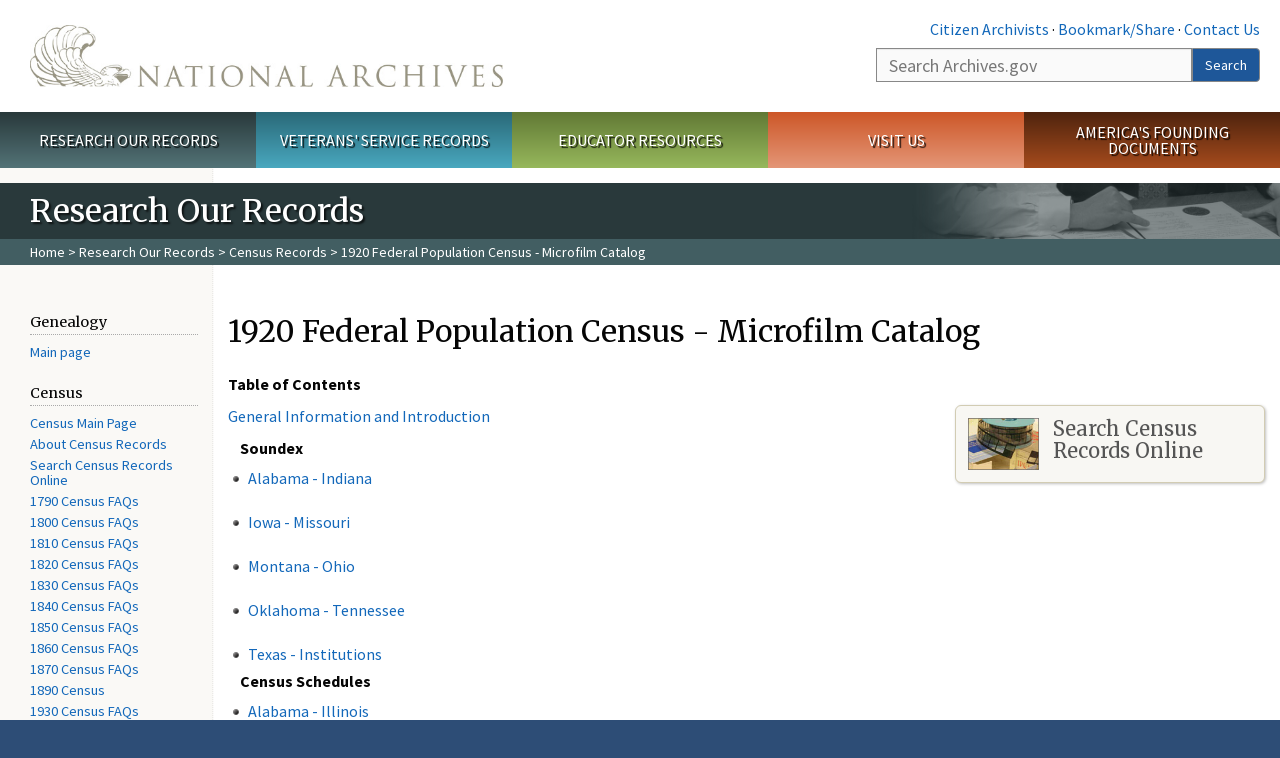

--- FILE ---
content_type: text/html; charset=utf-8
request_url: https://www.archives.gov/research/census/publications-microfilm-catalogs-census/1920
body_size: 7747
content:
<!doctype html>
<html lang="en" dir="ltr" prefix="fb: //www.facebook.com/2008/fbml">
<head>
  <meta http-equiv="X-UA-Compatible" content="IE=edge">
  <meta name="viewport" content="width=device-width, initial-scale=1.0">
    <!-- Google Tag Manager -->
  <script>(function(w,d,s,l,i){w[l]=w[l]||[];w[l].push({'gtm.start':
  new Date().getTime(),event:'gtm.js'});var f=d.getElementsByTagName(s)[0],
  j=d.createElement(s),dl=l!='dataLayer'?'&l='+l:'';j.async=true;j.src=
  'https://www.googletagmanager.com/gtm.js?id='+i+dl;f.parentNode.insertBefore(j,f);
  })(window,document,'script','dataLayer','GTM-WLMC86');</script>
  <!-- End Google Tag Manager -->
  <meta name="referrer" content="no-referrer-when-downgrade">
    <meta http-equiv="Content-Type" content="text/html; charset=utf-8" />
<link rel="shortcut icon" href="https://www.archives.gov/files/apple-icon.png" type="image/png" />
<meta name="description" content="Table of Contents Search Census Records Online General Information and Introduction     Soundex Alabama - Indiana   Iowa - Missouri   Montana - Ohio   Oklahoma - Tennessee   Texas - Institutions     Census Schedules Alabama - Illinois   Indiana - New York   North Carolina - Virgin Islands See Also: Genealogy: Census Records Microfilm Availability and Access National Archives" />
<meta name="generator" content="Drupal 7 (http://drupal.org)" />
<link rel="image_src" href="https://www.archives.gov/sites/all/themes/nara/images/naralogo-og.png" />
<link rel="canonical" href="https://www.archives.gov/research/census/publications-microfilm-catalogs-census/1920" />
<meta property="og:site_name" content="National Archives" />
<meta property="og:type" content="article" />
<meta property="og:url" content="https://www.archives.gov/research/census/publications-microfilm-catalogs-census/1920" />
<meta property="og:title" content="1920 Federal Population Census - Microfilm Catalog" />
<meta property="og:description" content="Table of Contents Search Census Records Online General Information and Introduction     Soundex Alabama - Indiana   Iowa - Missouri   Montana - Ohio   Oklahoma - Tennessee   Texas - Institutions     Census Schedules Alabama - Illinois   Indiana - New York   North Carolina - Virgin Islands See Also: Genealogy: Census Records Microfilm Availability and Access National Archives Trust Fund Board National Archives and Records Administration Washington, DC Revised 1996  " />
<meta property="og:updated_time" content="2018-07-12T12:01:02-04:00" />
<meta property="og:image" content="https://www.archives.gov/sites/all/themes/nara/images/naralogo-og.png" />
<meta property="og:image:alt" content="National Archives" />
<meta name="twitter:card" content="summary" />
<meta name="twitter:title" content="1920 Federal Population Census - Microfilm Catalog" />
<meta name="twitter:description" content="Table of Contents Search Census Records Online General Information and Introduction     Soundex Alabama - Indiana   Iowa - Missouri   Montana - Ohio   Oklahoma - Tennessee   Texas - Institutions" />
<meta name="twitter:image" content="https://www.archives.gov/sites/all/themes/nara/images/naralogo-x.png" />
<meta name="twitter:image:alt" content="National Archives" />
<meta property="article:published_time" content="2016-08-15T17:27:06-04:00" />
<meta property="article:modified_time" content="2018-07-12T12:01:02-04:00" />
  <title>1920 Federal Population Census - Microfilm Catalog | National Archives</title>

  <style>
@import url("https://www.archives.gov/modules/system/system.base.css?t93t04");
</style>
<style>
@import url("https://www.archives.gov/sites/all/modules/custom/archives_ui/css/font-awesome.min.css?t93t04");
@import url("https://www.archives.gov/sites/all/modules/custom/archives_ui/css/helptext.css?t93t04");
@import url("https://www.archives.gov/sites/all/modules/custom/archives_ui/css/ckeditor_custom.css?t93t04");
@import url("https://www.archives.gov/sites/all/modules/custom/argentina/css/argentina_style.css?t93t04");
@import url("https://www.archives.gov/sites/all/modules/contrib/calendar/css/calendar_multiday.css?t93t04");
@import url("https://www.archives.gov/sites/all/modules/contrib/date/date_repeat_field/date_repeat_field.css?t93t04");
@import url("https://www.archives.gov/modules/field/theme/field.css?t93t04");
@import url("https://www.archives.gov/sites/all/modules/custom/findingaid_stat/css/findingaid.css?t93t04");
@import url("https://www.archives.gov/sites/all/modules/custom/findingaid_stat/css/explorer_landing.css?t93t04");
@import url("https://www.archives.gov/sites/all/modules/custom/nara_catalog/css/nara-api-style.css?t93t04");
@import url("https://www.archives.gov/sites/all/modules/custom/nara_document_app/css/documentapp.css?t93t04");
@import url("https://www.archives.gov/sites/all/modules/archive_features/nara_timeline/css/custom.css?t93t04");
@import url("https://www.archives.gov/sites/all/modules/archive_features/nara_timeline/css/timeline.css?t93t04");
@import url("https://www.archives.gov/modules/node/node.css?t93t04");
@import url("https://www.archives.gov/sites/all/modules/contrib/user_alert/css/user-alert.css?t93t04");
@import url("https://www.archives.gov/sites/all/modules/custom/varnish_purge/css/varnishpurge.css?t93t04");
@import url("https://www.archives.gov/sites/all/modules/contrib/views/css/views.css?t93t04");
@import url("https://www.archives.gov/sites/all/modules/contrib/ckeditor/css/ckeditor.css?t93t04");
</style>
<style>
@import url("https://www.archives.gov/sites/all/modules/contrib/ctools/css/ctools.css?t93t04");
</style>
<style>.section-theme #title-bar{background:#29393b url("https://www.archives.gov/files/global-images/section-headers/research1.png") no-repeat center right;}.section-theme #mega-footer > h2{background:#29393b}.section-theme #title-bar .breadcrumb{background-color:#425E62;}.section-theme th{background-color:#29393b !important;}
</style>
<style>
@import url("https://www.archives.gov/sites/all/modules/custom/nara_custom/css/nara_custom.css?t93t04");
</style>
<style>
@import url("https://www.archives.gov/sites/all/themes/nara/css/jquery.fancybox.css?t93t04");
@import url("https://www.archives.gov/sites/all/themes/nara/css/jquery.fancybox-thumbs.css?t93t04");
@import url("https://www.archives.gov/sites/all/themes/nara/css/bootstrap.min.css?t93t04");
@import url("https://www.archives.gov/sites/all/themes/nara/css/styles.css?t93t04");
@import url("https://www.archives.gov/sites/all/themes/nara/css/vertical-tabs.css?t93t04");
@import url("https://www.archives.gov/sites/all/themes/nara/css/overrides.css?t93t04");
@import url("https://www.archives.gov/sites/all/themes/nara/css/mediagallery.css?t93t04");
@import url("https://www.archives.gov/sites/all/themes/nara/css/dataTables.bootstrap.min.css?t93t04");
</style>
  <!-- HTML5 element support for IE6-8 -->
  <!--[if lt IE 9]>
    <script src="//html5shiv.googlecode.com/svn/trunk/html5.js"></script>
  <![endif]-->
  <link type="text/css" rel="stylesheet" href="https://fonts.googleapis.com/css?family=Source+Sans+Pro:300,400,700,300italic,400italic|Merriweather">
  <script src="https://www.archives.gov/files/js/js_XexEZhbTmj1BHeajKr2rPfyR8Y68f4rm0Nv3Vj5_dSI.js"></script>
<script src="https://www.archives.gov/files/js/js_PhofXJKZ1yn7SmszbJSme0P9y7Ix9NRHIY6B1hPjT08.js"></script>
<script src="https://www.archives.gov/files/js/js_EUB5lwPdXEaablkAcJ6ZewrxRWr6O2ngeo4biKP9lGE.js"></script>
<script src="https://www.archives.gov/files/js/js_vcv-8lLHlIx11ieL3rAdHnvlVlqU2Ew5a7G2Z3NKRbk.js"></script>
<script>jQuery.extend(Drupal.settings, {"basePath":"\/","pathPrefix":"","setHasJsCookie":0,"ajaxPageState":{"theme":"nara","theme_token":"mshyzDWj7K-fHbLPeFZETUP4eV_4ABeecrZodD80vao","js":{"sites\/all\/themes\/bootstrap\/js\/bootstrap.js":1,"sites\/all\/modules\/contrib\/jquery_update\/replace\/jquery\/1.7\/jquery.min.js":1,"misc\/jquery-extend-3.4.0.js":1,"misc\/jquery-html-prefilter-3.5.0-backport.js":1,"misc\/jquery.once.js":1,"misc\/drupal.js":1,"sites\/all\/modules\/custom\/archives_ui\/scripts\/helptext.js":1,"sites\/all\/modules\/custom\/argentina\/js\/script.js":1,"sites\/all\/modules\/custom\/findingaid_stat\/js\/script.js":1,"sites\/all\/modules\/custom\/nara_catalog\/js\/script.js":1,"sites\/all\/modules\/custom\/nara_document_app\/js\/script.js":1,"sites\/all\/modules\/contrib\/user_alert\/js\/user-alert.js":1,"sites\/all\/modules\/custom\/nara_custom\/js\/nara_custom.js":1,"sites\/all\/themes\/nara\/assets\/javascripts\/bootstrap\/affix.js":1,"sites\/all\/themes\/nara\/assets\/javascripts\/bootstrap\/alert.js":1,"sites\/all\/themes\/nara\/assets\/javascripts\/bootstrap\/button.js":1,"sites\/all\/themes\/nara\/assets\/javascripts\/bootstrap\/carousel.js":1,"sites\/all\/themes\/nara\/assets\/javascripts\/bootstrap\/collapse.js":1,"sites\/all\/themes\/nara\/assets\/javascripts\/bootstrap\/dropdown.js":1,"sites\/all\/themes\/nara\/assets\/javascripts\/bootstrap\/modal.js":1,"sites\/all\/themes\/nara\/assets\/javascripts\/bootstrap\/tooltip.js":1,"sites\/all\/themes\/nara\/assets\/javascripts\/bootstrap\/popover.js":1,"sites\/all\/themes\/nara\/assets\/javascripts\/bootstrap\/scrollspy.js":1,"sites\/all\/themes\/nara\/assets\/javascripts\/bootstrap\/tab.js":1,"sites\/all\/themes\/nara\/assets\/javascripts\/bootstrap\/transition.js":1,"sites\/all\/themes\/nara\/scripts\/jPanelMenu.js":1,"sites\/all\/themes\/nara\/scripts\/jRespond.js":1,"sites\/all\/themes\/nara\/scripts\/matchHeight.min.js":1,"sites\/all\/themes\/nara\/scripts\/jquery.fancybox.pack.js":1,"sites\/all\/themes\/nara\/scripts\/toc.js":1,"sites\/all\/themes\/nara\/scripts\/jquery.dataTables.min.js":1,"sites\/all\/themes\/nara\/scripts\/dataTables.bootstrap.min.js":1,"sites\/all\/themes\/nara\/scripts\/scripts.js":1,"sites\/all\/themes\/nara\/scripts\/jquery.scrollTo.js":1,"sites\/all\/themes\/nara\/scripts\/mediagallery.js":1},"css":{"modules\/system\/system.base.css":1,"sites\/all\/modules\/custom\/archives_ui\/css\/font-awesome.min.css":1,"sites\/all\/modules\/custom\/archives_ui\/css\/helptext.css":1,"sites\/all\/modules\/custom\/archives_ui\/css\/ckeditor_custom.css":1,"sites\/all\/modules\/custom\/argentina\/css\/argentina_style.css":1,"sites\/all\/modules\/contrib\/calendar\/css\/calendar_multiday.css":1,"sites\/all\/modules\/contrib\/date\/date_repeat_field\/date_repeat_field.css":1,"modules\/field\/theme\/field.css":1,"sites\/all\/modules\/custom\/findingaid_stat\/css\/findingaid.css":1,"sites\/all\/modules\/custom\/findingaid_stat\/css\/explorer_landing.css":1,"sites\/all\/modules\/custom\/liaisons\/css\/liaisons_style.css":1,"sites\/all\/modules\/custom\/nara_catalog\/css\/nara-api-style.css":1,"sites\/all\/modules\/custom\/nara_document_app\/css\/documentapp.css":1,"sites\/all\/modules\/archive_features\/nara_timeline\/css\/custom.css":1,"sites\/all\/modules\/archive_features\/nara_timeline\/css\/timeline.css":1,"modules\/node\/node.css":1,"sites\/all\/modules\/contrib\/user_alert\/css\/user-alert.css":1,"sites\/all\/modules\/custom\/varnish_purge\/css\/varnishpurge.css":1,"sites\/all\/modules\/contrib\/views\/css\/views.css":1,"sites\/all\/modules\/contrib\/ckeditor\/css\/ckeditor.css":1,"sites\/all\/modules\/contrib\/ctools\/css\/ctools.css":1,"0":1,"sites\/all\/modules\/custom\/nara_custom\/css\/nara_custom.css":1,"sites\/all\/themes\/nara\/css\/jquery.fancybox.css":1,"sites\/all\/themes\/nara\/css\/jquery.fancybox-thumbs.css":1,"sites\/all\/themes\/nara\/css\/do_not_edit.css":1,"sites\/all\/themes\/nara\/css\/bootstrap.min.css":1,"sites\/all\/themes\/nara\/css\/styles.css":1,"sites\/all\/themes\/nara\/css\/vertical-tabs.css":1,"sites\/all\/themes\/nara\/css\/overrides.css":1,"sites\/all\/themes\/nara\/css\/mediagallery.css":1,"sites\/all\/themes\/nara\/css\/dataTables.bootstrap.min.css":1}},"archives_ui":{"trustedDomains":["twitter\\.com","youtube\\.com","youtu\\.be","recordsofrights\\.org","presidentialtimeline\\.org","nationalarchivesstore\\.org","bush41\\.org","nara\\.learn\\.com","bush41\\.org","bushlibrary\\.tamu\\.edu","fdrlibrary\\.marist\\.edu","georgewbushlibrary\\.smu\\.edu","lbjlibrary\\.org","trumanlibrary\\.org","fdrlibrary\\.org","archivesfoundation\\.org","jfklibrary\\.org","Myarchivesstore\\.org","docsteach\\.org","digitalvaults\\.org","jfk50\\.org","reagan\\.utexas\\.edu","clinton\\.presidentiallibraries\\.us","fdrlibrary\\.org","us11\\.campaign-archive.?\\.com","lbjlibrary\\.net","github\\.io","github\\.com","eventbrite\\.com","facebook\\.com","pinterest\\.com","tumblr\\.com","google\\.com","historypin\\.org","giphy\\.com","instagram\\.com","flickr\\.com","foursquare\\.com","addthis\\.com","apple\\.com","georgebushfoundation\\.org","clintonpresidentialcenter\\.org","geraldrfordfoundation\\.org","reaganfoundation\\.org","rooseveltinstitute\\.org","socialarchive\\.iath\\.virginia.edu","s3\\.amazonaws\\.com","surveymonkey\\.com","storify\\.com","constantcontact\\.com","snaccooperative\\.org","x\\.com","discoverlbj\\.org"]},"user_alert":{"url_prefix":"","current_path":"research\/census\/publications-microfilm-catalogs-census\/1920"},"bootstrap":{"anchorsFix":1,"anchorsSmoothScrolling":1,"formHasError":1,"popoverEnabled":1,"popoverOptions":{"animation":1,"html":0,"placement":"right","selector":"","trigger":"click","triggerAutoclose":1,"title":"","content":"","delay":0,"container":"body"},"tooltipEnabled":1,"tooltipOptions":{"animation":1,"html":0,"placement":"bottom","selector":"","trigger":"hover focus","delay":0,"container":"body"}}});</script>
  
  <style type="text/css">
div.form-item-body-und-0-format {
  display:none;
}
div.form-item-field-col-b-und-0-format {
  display:none;
}
div.filter-guidelines {
  display:none;
}
div.filter-help {
  display:none;
}
</style>
<style type="text/css">
ul.nav-tabs {
display:none;
}
#block-workbench-block {
display:none;
}
</style>

<script type="text/javascript" src="/includes/javascript/sortable/tablesort.js"></script>
<script type="text/javascript" src="/includes/javascript/sortable/customsort.js"></script>
<script type="text/javascript" src="/includes/javascript/sortable/sortable.css"></script>
<style type="text/css">
th .sortable a.sort-active {
color:#ffffff;
}
table.sortable th.sortable a.active {
color:#ffffff;
}
table.sortable th.sortable a {
color:#ffffff;
}
table.sortable th a.sortheader {
color:#ffffff;
}


/* visited link */
table.sortable th.sortable a:visited {
    color: #ffffff;
}

/* mouse over link */
table.sortable th.sortable a:hover {
    color: #ffffff;
}

/* selected link */
table.sortable th.sortable a:active {
    color: #ffffff;
}
.section-theme th a {
color:#ffffff;
}

table.sortable  tr:nth-of-type(odd) {
      background-color:#F5F5F5;
}
table.sortable-onload-1  tr:nth-of-type(odd) {
      background-color:#F5F5F5;
 }
table.sortable-onload-0  tr:nth-of-type(odd) {
      background-color:#F5F5F5;
 }
</style>
  <script type="application/ld+json">{
    "@context": "http://schema.org",
    "@graph": [
        {
            "@type": "WebPage",
            "name": "1920 Federal Population Census - Microfilm Catalog",
            "url": "https://www.archives.gov/research/census/publications-microfilm-catalogs-census/1920",
            "datePublished": "2016-08-15T17:27:06-04:00",
            "dateModified": "2018-07-12T12:01:02-04:00",
            "additionalProperty": [
                {
                    "@type": "PropertyValue",
                    "name": "PageType",
                    "value": "webpage"
                },
                {
                    "@type": "PropertyValue",
                    "name": "Section",
                    "value": "research/census"
                }
            ]
        }
    ]
}</script></head>
<body class="html not-front not-logged-in no-sidebars page-node page-node- page-node-55192 node-type-3-col-page " >
<!-- Google Tag Manager (noscript) -->
<noscript><iframe alt="Google Tag Manager" src="https://www.googletagmanager.com/ns.html?id=GTM-WLMC86"
height="0" width="0" style="display:none;visibility:hidden" title="Google Tag Manager"></iframe></noscript>
<!-- End Google Tag Manager (noscript) -->

<div id='background-gradient'>


  <div class="wrapper section-theme ">
    <a class="back-to-top" href="#page-header" style="display: none;">Top</a>  
    <div id="skip-link">
      <a href="#main-col" class="element-invisible element-focusable">Skip to main content</a>
    </div>
    
<div class="wrapper section-theme">
  <header id="page-header">
  
    <div class="region region-header">
    <section id="block-block-53" class="block block-block clearfix">

      
  <div class="col-sm-6" id="logo-wrapper">
    <div id="logo"><a href="/">The U.S. National Archives Home</a></div>

</div>
<div class="col-sm-6" id="search-wrapper">
    <div id="top-links">
        <a class="noBorder" href="/citizen-archivist">Citizen Archivists</a> &middot;
        <script type="text/javascript">// <![CDATA[
        var addthis_pub = "usarchives";
        var addthis_offset_left = -40;
        var ui_508_compliant = true;
        var addthis_brand = "Archives.gov";
        // ]]></script>
        <a class="a2a_dd trusted" href="https://www.addtoany.com/share">Bookmark/Share</a>        
            <script async src="https://static.addtoany.com/menu/page.js"></script> &middot;
        <a href="/contact">Contact Us</a>

    </div>
        <div class="input-group" id="site-search">
        <form action="https://search.archives.gov/search" method="get" name="search">
            <label for="qt" style="position:absolute;">Search</label>
            <input class="form-control" id="qt" accesskey="s" type="text"
                   name="query" placeholder="Search Archives.gov" title="Search Archives.gov"/>
            <span class="input-group-btn">
                <button class="btn btn-default" id="go" type="submit" name="submit">Search</button>
           </span>
           <input type="hidden" value="" name="utf8">
           <input id="affiliate" type="hidden" value="national-archives" name="affiliate">
        </form>
    </div>

</div>

</section>
  </div>
  </header> <!-- /#page-header -->

  
      <nav id="main-nav" class="clearfix ">
        <h2 class="element-invisible">Main menu</h2><ul id="main-menu-links" class="links clearfix make-eq"><li class="menu-859 first research"><a href="/research" title="Explore our nation&#039;s history through our documents, photographs, and records." id="research">Research Our Records</a></li>
<li class="menu-860 veterans"><a href="/veterans" title="Request military records and learn about other services for yourself or a family member." id="veterans" class="veterans">Veterans&#039; Service Records</a></li>
<li class="menu-861 teachers"><a href="/education" title="Engage students with lesson plans and other classroom materials." id="teachers" class="teachers">Educator Resources</a></li>
<li class="menu-862 locations"><a href="/locations" title="Plan a trip to a facility near you or learn about our national network of locations and services." id="locations" class="locations">Visit Us</a></li>
<li class="menu-367 last shop"><a href="/founding-docs" title="Order books, gift items, photographic prints, and document reproductions online." id="shop" class="shop">America&#039;s Founding Documents</a></li>
</ul>    </nav><!-- /main-nav -->
  
<div class='page-body-wrapper'>
  <div id="page-body" class="no-sidebar">
    <header id="title-bar">
                    <p>Research Our Records</p>
                            <div class="breadcrumb">
                <a href="/">Home</a> &gt; <a href="/research">Research Our Records</a> &gt; <a href="/research/census">Census Records</a> &gt; 1920 Federal Population Census - Microfilm Catalog            </div><!-- /breadcrumbs -->
            </header>

    <div class="row">
              <nav  class="col-sm-2">
          <aside id="sidebar-first" >
            <nav id="left-menu" class="">
      
  <h3>Genealogy</h3>

<ul>
  <li><a href="/research/genealogy">Main page</a></li>
</ul>

<h3>Census</h3>

<ul>
  <li><a href="/research/census">Census Main Page</a></li>
  <li><a href="/research/census/about">About Census Records</a></li>
  <li><a href="/research/census/online-resources">Search Census Records Online</a></li>
  <li><a href="/research/census/1790">1790 Census FAQs</a></li>
  <li><a href="/research/census/1800">1800 Census FAQs</a></li>
  <li><a href="/research/census/1810">1810 Census FAQs</a></li>
  <li><a href="/research/census/1820">1820 Census FAQs</a></li>
  <li><a href="/research/census/1830">1830 Census FAQs</a></li>
  <li><a href="/research/census/1840">1840 Census FAQs</a></li>
  <li><a href="/research/census/1850">1850 Census FAQs</a></li>
  <li><a href="/research/census/1860">1860 Census FAQs</a></li>
  <li><a href="/research/census/1870">1870 Census FAQs</a></li>
  <li><a href="/research/census/1890">1890 Census</a></li>
  <li><a href="/research/census/1930/general-faqs.html">1930 Census FAQs</a></li>
  <li><a href="/research/census/1940">1940 Census</a></li>
  <li><a href="/research/census/1950">1950 Census</a></li>
  <li><a href="/research/census/1850-1950">1850-1950 Census Clues</a></li>
  <li><a href="/research/census/1790-1840.html">1790-1840 Census Clues</a></li>
  <li><a href="/research/census/nonpopulation">Nonpopulation Census</a></li>
  <li><a href="/research/census/1935-business-roll-lists.html">1935 Business Census</a></li>
  <li><a href="/research/census/native-americans">Indian Census Rolls</a></li>
  <li><a href="/research/census/presidents/">Presidents in the US Census Records</a></li>
  <li><a href="/research/genealogy/census/online-resources">Census Links by Year</a></li>
</ul>

<h3>Resources</h3>

<ul>
  <li><a href="/research/census/soundex.html">Soundex Coding System</a></li>
  <li><a href="/research/genealogy/charts-forms/">Blank Census forms and charts</a></li>
  <li><a href="https://eservices.archives.gov/orderonline">Order Census Copies Online</a></li>
  <li><a href="/research/census/using-microfilm-catalogs.html">Using Census Microfilm</a></li>

</ul>
  
</nav>
          </aside>  <!-- /#sidebar-first -->
        </nav>
      
              <div id="main-col" class="col-sm-10">
      
      <p id="print-logo">
        <img src="/sites/all/themes/nara/images/nara-print-logo.jpg" alt="National Archives Logo" />
      </p>

      
                    
      
      
        <div class="region region-content">
    <section id="block-system-main" class="block block-system clearfix">

      
  

  <h1>1920 Federal Population Census - Microfilm Catalog</h1>
  

  
<p><strong>Table of Contents</strong></p>
<div class="nwidget ncontainer nsmall_box box box-sm clearfix width30 floatRight green" data-additional-classes="width30 floatRight green" data-alt-tag="family tree" data-image="/files/global-images/portal/small/photo-microfilm.jpg" data-link="/research/genealogy/census/online-resources" data-title="Search Census Records Online" data-version="1"><a href="/research/genealogy/census/online-resources">
  <div class="box-image"><img alt="family tree" src="/files/global-images/portal/small/photo-microfilm.jpg" /></div>

  <div class="box-content">
    <h3>Search Census Records Online</h3>
  </div>
  </a></div>

<p><a href="/research/census/publications-microfilm-catalogs-census/1920/part-01.html">General Information and Introduction</a></p>

<p>    <strong>Soundex</strong></p>

<ul>
  <li><a href="/research/census/publications-microfilm-catalogs-census/1920/part-02.html">Alabama - Indiana</a><br />
     </li>
  <li><a href="/research/census/publications-microfilm-catalogs-census/1920/part-03.html">Iowa - Missouri</a><br />
     </li>
  <li><a href="/research/census/publications-microfilm-catalogs-census/1920/part-04.html">Montana - Ohio</a><br />
     </li>
  <li><a href="/research/census/publications-microfilm-catalogs-census/1920/part-05.html">Oklahoma - Tennessee</a><br />
     </li>
  <li><a href="/research/census/publications-microfilm-catalogs-census/1920/part-06.html">Texas - Institutions</a></li>
</ul>

<p>    <strong>Census Schedules</strong></p>

<ul>
  <li><a href="/research/census/publications-microfilm-catalogs-census/1920/part-07.html">Alabama - Illinois</a><br />
     </li>
  <li><a href="/research/census/publications-microfilm-catalogs-census/1920/part-08.html">Indiana - New York</a><br />
     </li>
  <li><a href="/research/census/publications-microfilm-catalogs-census/1920/part-09.html">North Carolina - Virgin Islands</a></li>
</ul>

<hr />
<p><br />
  See Also:</p>

<ul>
  <li><a href="/research/census/index.html">Genealogy: Census Records</a></li>
  <li><a href="/research/census/publications-microfilm-catalogs-census/1920/part-01.html#micro">Microfilm Availability and Access</a></li>
</ul>

<hr />
<p><em>National Archives Trust Fund Board<br />
  National Archives and Records Administration<br />
  Washington, DC<br />
  Revised 1996</em></p>

<p> </p>

</section>
  </div>

    </div>

    
  </div>
</div>
</div> <!-- page-body-wrapper -->
  <footer id="page-footer">
    <div class="clearfix row last-update-wrapper ">
      <p id="last-update">
              <span class="glyphicon glyphicon-edit"></span> This page was last reviewed on July 12, 2018.<br>
              <a href="/contact">Contact us with questions or comments</a>.
      </p>
    </div>

    <section id="mega-footer" class="clearfix panel-group">
      <h2 class="footer-title"> Research Our Records</h2>
  <div class="mega-col panel panel-default">
  <div class="panel-heading">
  <h2><a data-target="#online-research" data-toggle="collapse" data-parent="#mega-footer">Online Research</a></h2>
  </div>
  <div id="online-research" class="panel-collapse">  
<ul><li>
      <a href="/research/topics/">By Topic</a>
    </li>
    <li>
      <a href="/research/start/by-format">By Format</a>
    </li>
    <li>
      <a href="/research/start/by-organization">By Government Organization</a>
    </li>
<li>
      <a href="https://catalog.archives.gov/">National Archives Catalog</a>
    </li>
    <li>
      <a href="/presidential-records">Presidential Records</a>
    </li>
    <li>
      <a href="http://aad.archives.gov/aad/">Access to Archival Databases</a>
    </li>
    <li>
      <a href="/research/alic/">Archives Library Information Center</a>
    </li>
    <li>
      <a href="/exhibits/">Online Exhibits</a>
    </li>
  </ul></div>
</div>
<div class="mega-col panel panel-default">
  <div class="panel-heading">
  <h2><a data-target="#resources-for" data-toggle="collapse" data-parent="#mega-footer">Resources For&#8230;</a></h2>
  </div>
  <div id="resources-for" class="panel-collapse">
  <ul><li>
      <a href="/research/genealogy/">Genealogists</a>
    </li>
    <li>
      <a href="/research/military/">Military Historians</a>
    </li>
    <li>
      <a href="/preservation/">Preservation and Archives Professionals</a>
    </li>
    <li>
      <a href="/records-mgmt/">Records Managers</a>
    </li>
    <li>
      <a href="/research/military/veterans/">Veterans</a>
    </li>
  </ul></div>
</div>
<div class="mega-col panel panel-default">
  <div class="panel-heading">
  <h2><a data-target="#guides" data-toggle="collapse" data-parent="#mega-footer">Research Guides</a></h2>
  </div>
  <div id="guides" class="panel-collapse">
  <ul><li>
      <a href="/research/start/">Getting Started</a>
    </li>
    <li>
<a href="/faqs/">National Archives Frequently Asked Questions</a>
    </li>
    <li>  

 <a href="/research/guide-fed-records/">Guide to Federal Records</a>
    </li>
    <li>
      <a href="/research/declassification">Declassified Records</a>
    </li>
    <li>
      <a href="/research/start/online-tools">Where to Look for Records</a>
    </li>
    <li>
      <a href="/research/start/">Why Aren't All Records Online?</a>
    </li>
  <li>
      <a href="/research/foia/">How to File a FOIA Request for Archival Records</a>
    </li>
  </ul></div>
</div>
<div class="mega-col panel panel-default">
  <div class="panel-heading">
  <h2><a data-target="#new" data-toggle="collapse" data-parent="#mega-footer">What's New?</a></h2>
  </div>
  <div id="new" class="panel-collapse">  
    <ul><li>
      <a href="/research/news">News and Notices</a>
    </li>
    <li>
      <a href="/research/accessions/">New Accessions</a>
    </li>
    
  </ul></div>
</div>
</section>

          <section id="sub-footer">
            <div class="region region-footer-bottom">
    <section id="block-block-54" class="block block-block clearfix">

      
  <h2><a href="https://www.archives.gov/social-media/">Connect With Us</a></h2>

<ul class="clearfix" id="social-media">
  <li class="facebook" data-original-title="Facebook" data-placement="bottom" data-toggle="tooltip" title=""><a href="/social-media/facebook">Facebook</a></li>
  <li class="twitter" data-original-title="X" data-placement="bottom" data-toggle="tooltip" title=""><a href="/social-media/twitter">X</a></li>
  <li class="instagram" data-original-title="Instagram" data-placement="bottom" data-toggle="tooltip" title=""><a href="/social-media/instagram">Instagram</a></li>
  <li class="tumblr" data-original-title="Tumblr" data-placement="bottom" data-toggle="tooltip" title=""><a href="/social-media/tumblr">Tumblr</a></li>
  <li class="youtube" data-original-title="YouTube" data-placement="bottom" data-toggle="tooltip" title=""><a href="/social-media/youtube">YouTube</a></li>
  <li class="blogs" data-original-title="Blogs" data-placement="bottom" data-toggle="tooltip" title=""><a href="/social-media/blogs">Blogs</a></li>
  <li class="flickr" data-original-title="Flickr" data-placement="bottom" data-toggle="tooltip" title=""><a href="/social-media/flickr">Flickr</a></li>
</ul>

<p>&nbsp;</p>

<p id="footer-links"><a href="/contact/">Contact Us</a> · <a href="/global-pages/accessibility.html">Accessibility</a> · <a href="/global-pages/privacy.html">Privacy Policy</a> · <a href="/foia/">Freedom of Information Act</a> · <a href="/eeo/policy/complaint-activity.html">No FEAR Act</a> · <a href="http://www.usa.gov/">USA.gov</a></p>

<p id="footer-phone">The U.S. National Archives and Records Administration<br />
  <a href="tel:1-866-272-6272">1-86-NARA-NARA or 1-866-272-6272</a></p>

</section>
  </div>
      </section>
      </footer><!-- /page-footer -->

</div>

<script src="/sites/all/themes/nara/scripts/jquery.fancybox.pack.js" type="text/javascript"></script> 
<script src="/sites/all/themes/nara/scripts/helpers/jquery.fancybox-media.js" type="text/javascript"></script> 
<script src="/sites/all/themes/nara/scripts/helpers/jquery.fancybox-thumbs.js" type="text/javascript"></script> 
  <script src="https://www.archives.gov/files/js/js_MRdvkC2u4oGsp5wVxBG1pGV5NrCPW3mssHxIn6G9tGE.js"></script>
  </div>
  <a class="back-to-top" href="#page-header" style="display: inline;">Top</a>
 <script>
(function ($) {
  // Original JavaScript code.
$('.toc').toc({
'selectors': 'h2:not(.element-invisible):not(.toc-block h2),h3',
'container': '#main-col'
});
})(jQuery);

//fix extra timeline object issue
(function(){            
  if(typeof Drupal.settings['timelineJS'] !== 'undefined'){      
    timelinejs_arry = Drupal.settings['timelineJS'];
    tmptimeline=[];
    for (i = 0; i < timelinejs_arry.length-1; i++) {       
      if(typeof timelinejs_arry[i]['processed'] !== 'undefined'){                        
        tmptimeline.push(timelinejs_arry[i]);  
      } 
    }
    Drupal.settings['timelineJS'] = tmptimeline;
  }
}());
</script>
</div> <!-- end -->
</body>
</html>


--- FILE ---
content_type: text/css
request_url: https://www.archives.gov/sites/all/modules/custom/archives_ui/css/helptext.css?t93t04
body_size: 37
content:
.hover-help {
  margin: 6px;
  color: #999;
  font-size: 16px;
}
.description {
    z-index: 3000;
    position: relative;
    left: 0px;
    min-width: 200px; 
    width: 90%;
    background: #f3f3f3;
    padding: 8px;
    margin: 10px 0px;
    border: 2px solid #1181c5;
    border-radius: 5px;

}


--- FILE ---
content_type: text/javascript
request_url: https://www.archives.gov/files/js/js_EUB5lwPdXEaablkAcJ6ZewrxRWr6O2ngeo4biKP9lGE.js
body_size: 78
content:
(function ($) {
 $( document ).ready(function() {

   // set max length for fields on event content type
  $('.node-event-form #edit-title').attr("maxlength","110");
  $('.node-event-form #edit-body-und-0-value').attr("maxlength","215");
  $('.node-3_col_page-form #edit-field-page-name-und-0-value').attr("maxlength","60");
  
  $('.node-3_col_page-form #field-page-name-add-more-wrapper .description').before($('.node-3_col_page-form #edit-field-page-name-und-0-value'));
  $('.node-3_col_page-form #field-page-name-add-more-wrapper label i').before($('.node-3_col_page-form #edit-field-page-name-und-0-value'));
  
 })
}(jQuery));
;
